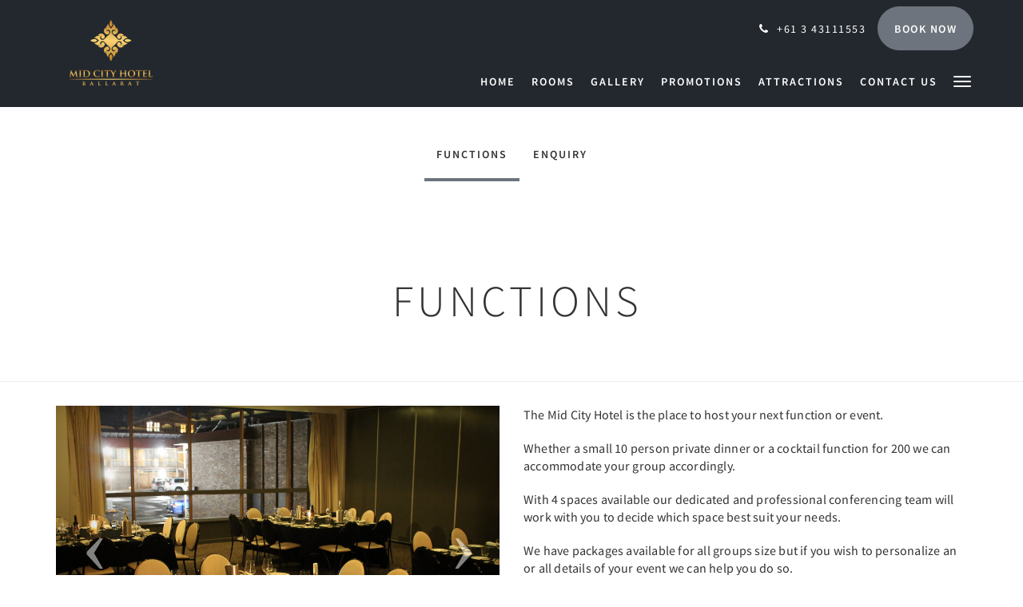

--- FILE ---
content_type: text/html
request_url: https://www.midcityballarat.com.au/functions.html
body_size: 5642
content:
<!doctype html><!--[if lt IE 7 ]><html lang="en" class="no-js ie6"><![endif]--><!--[if IE 7 ]><html lang="en" class="no-js ie7"><![endif]--><!--[if IE 8 ]><html lang="en" class="no-js ie8"><![endif]--><!--[if IE 9 ]><html lang="en" class="no-js ie9"><![endif]--><!--[if (gt IE 9)|!(IE)]><!--><html lang="en" class="no-js"><!--<![endif]--><head prefix="og: http://ogp.me/ns#"><meta charset="utf-8"><meta http-equiv="X-UA-Compatible" content="IE=edge"><meta name="viewport" content="width=device-width, initial-scale=1, maximum-scale=5"><link rel="icon" type="image/x-icon" href="//webbox-assets.siteminder.com/assets/images/favicon-home.ico"><title>Functions | Mid City Hotel Ballarat</title><link rel="canonical" href="https://www.midcityballarat.com.au/functions.html"><link rel="alternate" hreflang="zh" href="https://www.midcityballarat.com.au/zh/functions.html"><link rel="alternate" hreflang="en" href="https://www.midcityballarat.com.au/functions.html"><link rel="alternate" hreflang="fr" href="https://www.midcityballarat.com.au/fr/functions.html"><link rel="alternate" hreflang="de" href="https://www.midcityballarat.com.au/de/functions.html"><link rel="alternate" hreflang="id" href="https://www.midcityballarat.com.au/id/functions.html"><link rel="alternate" hreflang="it" href="https://www.midcityballarat.com.au/it/functions.html"><link rel="alternate" hreflang="ja" href="https://www.midcityballarat.com.au/ja/functions.html"><link rel="alternate" hreflang="pt" href="https://www.midcityballarat.com.au/pt/functions.html"><link rel="alternate" hreflang="ru" href="https://www.midcityballarat.com.au/ru/functions.html"><link rel="alternate" hreflang="es" href="https://www.midcityballarat.com.au/es/functions.html"><link rel="alternate" hreflang="th" href="https://www.midcityballarat.com.au/th/functions.html"><meta name="robots" content="index, follow"><meta name="author" content="Mid City Hotel Ballarat"><meta name="description" content="Free room hire for events such as 18ths and 21st birthdays, engagement parties and weddings"><meta name="keywords" content="cheap hotels near me, ballarat accommodation, bed and breakfast, motels, hotels, last minute hotels, cheap hotels, cheap accommodation, ballarat restaurant, conference accommodation"><meta property="og:title" content="Functions"><meta property="og:type" content="website"><meta name="og:description" content="Free room hire for events such as 18ths and 21st birthdays, engagement parties and weddings"><meta name="og:site_name" content="www.midcityballarat.com.au"><meta property="og:locale:alternate" content="zh"><meta name="og:locale" content="en"><meta property="og:locale:alternate" content="fr"><meta property="og:locale:alternate" content="de"><meta property="og:locale:alternate" content="id"><meta property="og:locale:alternate" content="it"><meta property="og:locale:alternate" content="ja"><meta property="og:locale:alternate" content="pt"><meta property="og:locale:alternate" content="ru"><meta property="og:locale:alternate" content="es"><meta property="og:locale:alternate" content="th"><meta property="og:url" content="https://www.midcityballarat.com.au/functions.html"><meta property="og:image" content=""><meta name="google-site-verification" content="PrpCaV2VqEXaaamjC0oTt8CCcuFSNuPSigeUX79YyI4"><link rel="stylesheet" href="//webbox-assets.siteminder.com/assets/themes/css/theme1colorPalette2-5d54fd1cb72792803dde5deeb33b84f2.css"><script defer>window.smcv=window.smcv||{},window.smcv.fireWhenReady=function(n,e){var r,c=0,i=setInterval(function(){try{20===++c&&(console.warn(n+" failed indefinitely. "),clearInterval(i)),r=n.split(".").reduce(function(n,e){return n[e]},window)}catch(e){console.info("retrying..."+c+" "+n)}void 0!==r&&(e(),clearInterval(i))},500)};</script><script>
    window.propertyId= "0580089d-4af1-42b2-876c-8e52a84f5ed7";
</script><script>(function(w,d,s,l,i){w[l]=w[l]||[];w[l].push({'gtm.start':
            new Date().getTime(),event:'gtm.js'});var f=d.getElementsByTagName(s)[0],
        j=d.createElement(s),dl=l!='dataLayer'?'&l='+l:'';j.async=true;j.src=
        'https://www.googletagmanager.com/gtm.js?id='+i+dl;f.parentNode.insertBefore(j,f);
    })(window,document,'script','dataLayer','GTM-WD6VSBF');</script><script defer>
    function initMap() {}
</script><script type="application/javascript" src="//webbox-assets.siteminder.com/assets/libs/js/canvas-js-bundle-v4.js"></script><script type="application/ld+json">{"@context": "http://schema.org","@type": "Hotel","description": "WELCOME TO MID CITY HOTEL BALLARAT - ","hasMap": "https://maps.googleapis.com/maps/api/staticmap?zoom=15&center=-37.56035270,143.85485798&size=1600x1200&sensor=false&markers=color:blue%7c-37.56035270,143.85485798","address": {"@type": "PostalAddress","addressLocality": "Ballarat","addressRegion": "VIC","postalCode": "3350","streetAddress": "19 Doveton St North","addressCountry": "Australia"},"geo": {"@type": "GeoCoordinates","latitude": -37.56035270,"longitude": 143.85485798},"telephone": "+61 3 43111553","url": "https://www.midcityballarat.com.au","name": "Mid City Hotel Ballarat","starRating": { "@type": "Rating", "ratingValue" : "3.0" }}</script></head><body class="horizontal_logo theme1 colorPalette2 typography1 buttonStyle3 page-functions lang-en"><div class="navbar-container"><nav class="navbar navbar-fixed-top navbar-main"><div class="container"><div class="row"><div class="hidden-xs col-sm-3 logo-container"><a href="/"><div class="logo"><span class="logo-helper"></span><img class="logo-img" src="//webbox.imgix.net/images/tasbpqtyzgfueibe/abf4953a-8b89-4970-a0be-bebe44fca713.png?auto=format,compress&amp;fit=crop&amp;h=112" alt="Mid City Hotel Ballarat"></div></a></div><div class="col-xs-12 col-sm-9"><div class="navbar navbar-actions text-right"><button type="button" class="navbar-toggle collapsed" data-toggle="collapse" data-target="#navbar-links"><span class="sr-only">Toggle navigation</span><span class="icon-bar"></span><span class="icon-bar"></span><span class="icon-bar"></span></button><div class="pull-right"><a href="tel:+61 3 43111553" class="navbar-text hotel-phone pull-left visible-md visible-lg"><span class="fa fa-phone hotel-phone-icon"></span><span>+61 3 43111553</span></a><a class="btn btn-modal pull-left visible-xs visible-sm" href="tel:+61 3 43111553"><span class="fa fa-phone hotel-phone-icon"></span></a><div class="modal fade" id="contactModal" tabindex="-1" role="dialog" aria-labelledby="contactModalLabel"><div class="modal-dialog modal-sm" role="document"><div class="modal-content"><div class="modal-header"><button type="button" class="close" data-dismiss="modal" aria-label="Close"><span aria-hidden="true">×</span></button><h2 class="modal-title" id="contactModalLabel">Contact Us</h2></div><div class="modal-body"><div class="modal-body_number"><h3 class="modal-body_label">Telephone Number 1</h3><a href="tel:+61 3 43111553" class="modal-body_link">+61 3 43111553</a></div></div></div></div></div><form class="booking-button-form text-center" target="_blank" action="https://app-apac.thebookingbutton.com/properties/midcityhotelballaratdirect" method="GET" autocomplete="off"><input type="hidden" name="locale" value="en"><input type="hidden" name="referrer" value="canvas"><button type="submit" class="btn btn-primary navbar-btn navbar-booking-btn " tabindex="0"><span tabindex="-1">Book Now</span></button></form></div></div><div id="navbar-links" class="navbar navbar-links navbar-collapse collapse"><ul class="nav navbar-nav navbar-right"><li role="presentation" class=" "><a role="menuitem" tabindex="0" href="/"><span tabindex="-1">Home</span></a></li><li role="presentation" class=" "><a role="menuitem" tabindex="0" href="/rooms.html"><span tabindex="-1">Rooms</span></a></li><li role="presentation" class=" "><a role="menuitem" tabindex="0" href="/gallery.html"><span tabindex="-1">Gallery</span></a></li><li role="presentation" class=" "><a role="menuitem" tabindex="0" href="/promotions.html"><span tabindex="-1">Promotions</span></a></li><li role="presentation" class="hidden-sm "><a role="menuitem" tabindex="0" href="/attractions.html"><span tabindex="-1">Attractions</span></a></li><li role="presentation" class="hidden-sm "><a role="menuitem" tabindex="0" href="/contact-us.html"><span tabindex="-1">Contact Us</span></a></li><li role="presentation" class="hidden-sm hidden-md hidden-lg "><a role="menuitem" tabindex="0" href="/aureate-champagne-lounge.html"><span tabindex="-1">Aureate Champagne Lounge</span></a></li><li role="presentation" class="hidden-sm hidden-md hidden-lg "><a role="menuitem" tabindex="0" href="/about-us.html"><span tabindex="-1">About Us</span></a></li><li role="presentation" class="hidden-sm hidden-md hidden-lg active"><a role="menuitem" tabindex="0" href="/functions.html"><span tabindex="-1">Functions</span></a></li><li role="presentation" class="hidden-sm hidden-md hidden-lg "><a role="menuitem" tabindex="0" href="/conferences.html"><span tabindex="-1">Conferences</span></a></li><li class="dropdown hidden-xs "><a href="#" class="dropdown-toggle" data-toggle="dropdown" role="button"><div class="bar-top"></div><div class="bar"></div><div class="bar-btm"></div></a><ul class="dropdown-menu"><li role="presentation" class=" hidden-sm hidden-md hidden-lg "><a role="menuitem" tabindex="0" href="/rooms.html"><span tabindex="-1">Rooms</span></a></li><li role="presentation" class=" hidden-sm hidden-md hidden-lg "><a role="menuitem" tabindex="0" href="/gallery.html"><span tabindex="-1">Gallery</span></a></li><li role="presentation" class=" hidden-sm hidden-md hidden-lg "><a role="menuitem" tabindex="0" href="/promotions.html"><span tabindex="-1">Promotions</span></a></li><li role="presentation" class=" hidden-md hidden-lg "><a role="menuitem" tabindex="0" href="/attractions.html"><span tabindex="-1">Attractions</span></a></li><li role="presentation" class=" hidden-md hidden-lg "><a role="menuitem" tabindex="0" href="/contact-us.html"><span tabindex="-1">Contact Us</span></a></li><li role="presentation" class=" "><a role="menuitem" tabindex="0" href="/aureate-champagne-lounge.html"><span tabindex="-1">Aureate Champagne Lounge</span></a></li><li role="presentation" class=" "><a role="menuitem" tabindex="0" href="/about-us.html"><span tabindex="-1">About Us</span></a></li><li role="presentation" class=" active"><a role="menuitem" tabindex="0" href="/functions.html"><span tabindex="-1">Functions</span></a></li><li role="presentation" class=" "><a role="menuitem" tabindex="0" href="/conferences.html"><span tabindex="-1">Conferences</span></a></li></ul></li></ul></div></div></div></div></nav></div><div class="mobile-branding navbar hidden-sm hidden-md hidden-lg "><a class="" href="/"><div class="logo"><span class="logo-helper"></span><img class="logo-img" src="//webbox.imgix.net/images/tasbpqtyzgfueibe/abf4953a-8b89-4970-a0be-bebe44fca713.png?auto=format,compress&amp;fit=crop&amp;h=40" alt="Mid City Hotel Ballarat"></div></a></div><div id="content-wrap"><div id="content"><div class="standard-page custom-page"><div class="container"><div class="sub-nav hidden-xs"><ul class="nav nav-pills "><li class="active"><a href="/functions.html">Functions</a></li><li><a href="/functions/enquiry.html">Enquiry</a></li></ul></div><div class="mobile-select"><div class="custom-child-select hidden-sm hidden-md hidden-lg form-group"><select class="form-control mobile-select-control" name="itemSelect-c" id="itemSelect-c"><option selected value="/functions.html"> Functions </option><option value="/functions/enquiry.html"> Enquiry </option></select></div></div></div><div class="page-header"><div class="container"><h1>Functions</h1></div></div><div class="container custom-image-left-text-right"><div class="row"><div class="col-xs-12 col-sm-6"><div id="carousel-93565-images1" class="carousel slide" data-ride="carousel" data-interval="false"><div class="carousel-inner" role="listbox"><div class="item active"><img src="//webbox.imgix.net/images/tasbpqtyzgfueibe/9b375d68-491a-4f3b-ae9a-9faf2b5b2eeb.jpg?auto=format,compress&amp;fit=crop&amp;crop=entropy" alt="" style="width:100%;"></div><div class="item "><img src="//webbox.imgix.net/images/tasbpqtyzgfueibe/2decb5de-1d14-40e3-9a53-524499848414.jpg?auto=format,compress&amp;fit=crop&amp;crop=entropy" alt="" style="width:100%;"></div><div class="item "><img src="//webbox.imgix.net/images/tasbpqtyzgfueibe/c665bece-401d-403a-bd45-c6aad9adb804.jpg?auto=format,compress&amp;fit=crop&amp;crop=entropy" alt="" style="width:100%;"></div></div><a class="left carousel-control" href="#carousel-93565-images1" role="button" data-slide="prev"><span class="icon-prev" aria-hidden="true"></span><span class="sr-only">Previous</span></a><a class="right carousel-control" href="#carousel-93565-images1" role="button" data-slide="next"><span class="icon-next" aria-hidden="true"></span><span class="sr-only">Next</span></a></div></div><div class="col-xs-12 col-sm-6"><p>The Mid City Hotel is the place to host your next function or event.</p><p>Whether a small 10 person private dinner or a cocktail function for 200 we can accommodate your group accordingly.</p><p>With 4 spaces available our dedicated and professional conferencing team will work with you to decide which space best suit your needs.&nbsp;</p><p>We have packages available for all groups size but if you wish to personalize an or all details of your event we can help you do so.</p><p>&nbsp;</p><p>Function Spaces</p><ul><li>Sovereign room</li><li>Sovereign room A</li><li>Sovereign room B</li><li>Restaurant and Bar</li></ul><p>Room inclusions</p><ul><li>Zoned Audio&nbsp;system</li><li>Adjustable color lighting (not Available in restaurant and bar)</li><li>Full service bar</li><li>Dimmable lights</li><li>4m x 4m dancefloor</li></ul><p>Equipment available for hire</p><ul><li>Handheld microphones</li><li>Data projectors</li><li>Laptops</li><li>other equipment available on request</li></ul></div></div></div></div></div><div id="footer"><div class="footer"><div class="container"><div class="links"><div class="row"><div class="col-xs-12 col-sm-3 col-md-3"><h4 class="section-name">Mid City Hotel Ballarat</h4><p style="font-size: 14px; padding: 5px 0"><a href="https://maps.google.com/?q=Mid+City+Hotel+Ballarat+19 Doveton St North, Ballarat, VIC, 3350, Australia&amp;ll=-37.56035270,143.85485798" target="_blank" rel="noopener"> 19 Doveton St North, Ballarat, VIC, 3350, Australia </a></p></div><div class="col-xs-12 col-sm-3"></div><div class="col-xs-12 col-sm-3"></div><div class="col-xs-12 col-sm-3"><h4 class="section-name">Social Media</h4><ul class="list-unstyled social-media-links"><li><a href="https://www.facebook.com/MidCityBallarat/" target="_blank"><i class="facebook-icon"></i><span class="social-icon"></span>Facebook </a></li><li><a href="https://www.tripadvisor.com/Hotel_Review-g255346-d255571-Reviews-Mid_City_Hotel-Ballarat_Victoria.html" target="_blank"><i class="tripadvisor-icon"></i><span class="social-icon"></span>TripAdvisor </a></li></ul></div></div></div></div></div><div class="copyright"><div class="container"><div class="row"><div class="col-xs-12 col-md-3 text-center"><p><span class="fa fa-copyright"></span><span class="fa-copyright__year"></span> All rights reserved </p></div><div class="col-xs-12 col-md-6 text-center"><div class="languages"><a id="zh" class="btn-lang" aria-label="Chinese (Simplified)" href="/zh/functions.html"><span>简体</span></a><a id="en" class="btn-lang" aria-label="English" href="/functions.html"><span>English</span></a><a id="fr" class="btn-lang" aria-label="French" href="/fr/functions.html"><span>Français</span></a><a id="de" class="btn-lang" aria-label="German" href="/de/functions.html"><span>Deutsch</span></a><a id="id" class="btn-lang" aria-label="Indonesian" href="/id/functions.html"><span>Bahasa Indonesia</span></a><a id="it" class="btn-lang" aria-label="Italian" href="/it/functions.html"><span>Italiano</span></a><a id="ja" class="btn-lang" aria-label="Japanese" href="/ja/functions.html"><span>日本語</span></a><a id="pt" class="btn-lang" aria-label="Portuguese" href="/pt/functions.html"><span>Português</span></a><a id="ru" class="btn-lang" aria-label="Russian" href="/ru/functions.html"><span>Русский</span></a><a id="es" class="btn-lang" aria-label="Spanish" href="/es/functions.html"><span>Español</span></a><a id="th" class="btn-lang" aria-label="Thai" href="/th/functions.html"><span>ไทย</span></a></div></div><div class="col-xs-12 col-md-3 text-center "><p>Powered by <a target="_blank" href="https://www.siteminder.com/canvas">Canvas</a></p></div></div></div></div></div></div><script defer>
    document.addEventListener("DOMContentLoaded", function(event) {
        var $modal = document.getElementById('contactModal');
        if ($modal) {
            document.body.appendChild($modal);
        }
    });
</script><script type="application/javascript" defer>
                    (function () {
                        $('#itemSelect-c').on('change', function () {
                            window.location.href = this.value;
                        });
                    })();
                </script><script type="application/javascript" defer>
    (function () {
        var languageBtns = [].slice.call(document.querySelectorAll(".btn-lang"));
        if (!!languageBtns.length) {
            
            var lang = document.getElementById('en');
            var match = window.location.pathname.match("/(.+?)/");
            if (!!match && match.length > 1 && document.getElementById(match[1])) {
                lang = document.getElementById(window.location.pathname.match("/(.+?)/")[1]);
            }
            lang.classList.add("active");
            
            var minSize = getComputedStyle(languageBtns[0])['min-width'];
            var maxSize = Math.max.apply(Math, languageBtns.map(function (btn) {
                return btn.clientWidth;
            }));
            if (maxSize > minSize) {
                languageBtns.style.minWidth = maxSize;
            }
        }
    })();
</script><script type="application/javascript" defer>
    document.querySelector('.fa-copyright__year').textContent = new Date().getFullYear()
</script><script src="//maps.googleapis.com/maps/api/js?v=3&amp;key=AIzaSyDkbYKQsI_tSvMNd9IxRZQQMQF_Gew7dqc&amp;callback=initMap" async defer></script><script defer>
    (function(i,s,o,g,r,a,m){i['GoogleAnalyticsObject']=r;i[r]=i[r]||function(){
                (i[r].q=i[r].q||[]).push(arguments)},i[r].l=1*new Date();a=s.createElement(o),
            m=s.getElementsByTagName(o)[0];a.async=1;a.src=g;m.parentNode.insertBefore(a,m)
    })(window,document,'script','https://www.google-analytics.com/analytics.js','ga');

    ga('create', 'UA-106926214-1', 'auto' , {'allowLinker': true} );
    ga('require', 'linker');
    ga('linker:autoLink', [ 'thebookingbutton.com', 'thebookingbutton.com.au','thebookingbutton.co.uk' ], false, true);
    ga('send', 'pageview');
</script><script defer>
    window.isPublish = true
</script><script type="application/javascript" defer>

    $(window).scroll(function() {
        var scroll = $(window).scrollTop();

        if (scroll < 20) {
            $("body").removeClass("scrolling");
        }

        if (scroll >= 20) {
            $("body").addClass("scrolling");
        }
    });

</script></body></html>

--- FILE ---
content_type: text/plain
request_url: https://www.google-analytics.com/j/collect?v=1&_v=j102&a=405167127&t=pageview&_s=1&dl=https%3A%2F%2Fwww.midcityballarat.com.au%2Ffunctions.html&ul=en-us%40posix&dt=Functions%20%7C%20Mid%20City%20Hotel%20Ballarat&sr=1280x720&vp=1280x720&_u=IGBACEABBAAAACAAI~&jid=1889398698&gjid=1296392267&cid=644653835.1769779126&tid=UA-106926214-1&_gid=903275749.1769779126&_r=1&_slc=1&z=1420815548
body_size: -453
content:
2,cG-X2XKWLK7ME